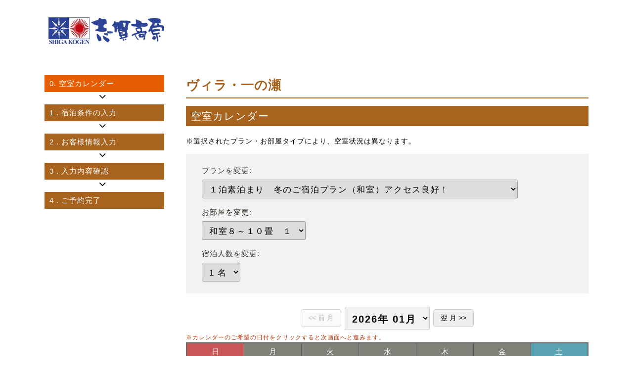

--- FILE ---
content_type: text/html; charset=UTF-8
request_url: https://resv.shigakogen.gr.jp/cal/index.php?YadoNo=314&PlanNo=5&StockNo=2&CheckIn_Year=&CheckIn_Month=&CheckIn_Day=&StayDate=&StayRooms=&StayNinzu=&StayNights=&RateType=
body_size: 3002
content:
<!doctype html>
<html lang="en">
<head>
	<meta charset="UTF-8">
	<meta name="viewport" content="width=device-width, initial-scale=1">
	<title>ヴィラ・一の瀬 | 空室カレンダー | 志賀高原観光協会</title>
	<link rel="stylesheet" type="text/css" href="/css/style_resv.css">

	<script language=javascript>
	<!--
		function bt_Change() {
			var SelPlan = document.fm.wk_PlanNo.selectedIndex;
			var SelStock = document.fm.wk_StockNo.selectedIndex;
			document.fm.PlanNo.value = document.fm.wk_PlanNo.options[SelPlan].value;
			document.fm.StockNo.value = document.fm.wk_StockNo.options[SelStock].value;
			document.fm.submit();
		}

		function date_change() {
			var SelDate = document.fm.wk_date.selectedIndex;
			document.fm.date.value = document.fm.wk_date.options[SelDate].value;
			document.getElementById('scroll-obj').value ='cal-select';
			document.fm.submit();
		}

		//スクロール位置復元
		window.addEventListener('load', (event) => {
			var cal = document.getElementById('scroll-obj');
			var cal_position = cal.getBoundingClientRect();
			window.scrollTo( 0, cal_position.top);
		});
	//-->
	</script>
	<script>
		(function(i,s,o,g,r,a,m){i['GoogleAnalyticsObject']=r;i[r]=i[r]||function() {
		(i[r].q=i[r].q||[]).push(arguments)},i[r].l=1*new Date();a=s.createElement(o),
		m=s.getElementsByTagName(o)[0];a.async=1;a.src=g;m.parentNode.insertBefore(a,m)
		})(window,document,'script','//www.google-analytics.com/analytics.js','ga');

		ga('create', 'UA-2048412-1', 'auto',{'allowLinker':true});
		ga('require','linker');
		ga('linker:autoLink',['www.shigakogen.gr.jp']);
		ga('send', {'hitType': 'pageview', 'page': '/reservation/resv/cal_00/', 'title': '00_カレンダー'});
	</script>
	<!-- GA4 -->
	<script async src="https://www.googletagmanager.com/gtag/js?id=G-GE0398ND53"></script>
	<script>
		window.dataLayer = window.dataLayer || [];
		function gtag(){dataLayer.push(arguments);}
		gtag('js', new Date());
		gtag('config', 'G-GE0398ND53', {
			page_title : '00_カレンダー',
			page_location: 'https://resv.shigakogen.gr.jp/resv/cal_00/'
		});
	</script>
</head>

<body onLoad="focus();" id="cal">
	<div id="wrapper">
<!-- header -->
<div id="header">
	<div class="header-inner">
		<div id="header-top">
			<div id="logo"><img src="/cal/material/img/logo_header.png" alt="志賀高原" /></div>
		</div>
	</div>
</div>		<div id="contents" class="clearfix">
			<div id="resv-flow">
				<ol>
					<li class="resv-flow-current"><span class="resv-flow-num">0.</span><span class="resv-flow-text">空室カレンダー</span></li>
					<li><span class="resv-flow-num">1</span><span class="resv-flow-text">. 宿泊条件の入力</span></li>
					<li><span class="resv-flow-num">2</span><span class="resv-flow-text">. お客様情報入力</span></li>
					<li><span class="resv-flow-num">3</span><span class="resv-flow-text">. 入力内容確認</span></li>
					<li><span class="resv-flow-num">4</span><span class="resv-flow-text">. ご予約完了</span></li>
				</ol>
			</div>

			<div id="contents-main">
				<div id="contents-main-inner">
					<div id="wrapper-cal">
						<form name="fm" action="/cal/index.php" method="GET">
							<input type="hidden" name="RoomTypeNo"	value="">
							<input type="hidden" name="YadoNo"		value="314">
							<input type="hidden" name="PlanNo"		value="5">
							<input type="hidden" name="StockNo"		value="2">
							<input type="hidden" name="date"		value="20260101">
							<input type="hidden" name="StayDate"	value="">
							<input type="hidden" name="scroll-obj" id="scroll-obj"	value="">

							<div id="cal-box01">
								<div id="cal-box01-name">
									<h3 class="color_title">ヴィラ・一の瀬</h3>
								</div>
								<div class="resv_tit">
									<p>空室カレンダー</p>
								</div>
								<p class="normal">※選択されたプラン・お部屋タイプにより、空室状況は異なります。<p>
								<div class="resv-select">
									<dl class="select-plan">
										<dt>プランを変更: </dt>
										<dd>
											<select name="wk_PlanNo" onChange="document.getElementById('scroll-obj').value ='cal-box01';document.fm.submit();" class="change-plan-select">
												<option value="1" >１泊２食付　冬のご宿泊　プラン（和室）ウインターシーズンを満喫！</option>
												<option value="3" >１泊朝食付　冬のご宿泊プラン（和室）ウインターシーズンを満喫！</option>
												<option value="5" selected>１泊素泊まり　冬のご宿泊プラン（和室）アクセス良好！</option>
											</select>
										</dd>
									</dl>
									<dl class="select-room">
										<dt>お部屋を変更: </dt>
										<dd>
											<select name="wk_StockNo" onChange="document.getElementById('scroll-obj').value ='cal-box01';document.fm.submit();">
												<option value="2" selected>和室８～１０畳　１</option>
											</select>
										</dd>
									</dl>
									<dl class="select-no">
										<dt>宿泊人数を変更: </dt>
										<dd>
											<select name="wk_PlanNinzu" onChange="document.getElementById('scroll-obj').value ='cal-box01';document.fm.submit();">
												<option value="1" selected>1 名</option>
												<option value="2" >2 名</option>
												<option value="3" >3 名</option>
												<option value="4" >4 名</option>
												<option value="5" >5 名</option>
											</select>
										</dd>
									</dl>
								</div>
							</div>


							<div id="cal-box02">
								<div id="cal-navi-box">
									<div id="cal-select">
										<input type="button" value=" &lt;&lt; 前 月 " disabled>
										<select name="wk_date" onChange="date_change()">
											<option value="20260101" selected>2026年 01月</option>
											<option value="20260201" >2026年 02月</option>
											<option value="20260301" >2026年 03月</option>
											<option value="20260401" >2026年 04月</option>
											<option value="20260501" >2026年 05月</option>
										</select>
										<input type="button" value=" 翌 月 &gt;&gt; " onclick="location.href='/cal/index.php?mode=cal&YadoNo=314&PlanNo=5&StockNo=2&wk_PlanNo=5&wk_StockNo=2&wk_PlanNinzu=1&date=20260201#cal-navi-box'">
									</div>
								</div>

								<p class="color-red small mrg-b5" style="margin:0px;">※カレンダーのご希望の日付をクリックすると次画面へと進みます。</p>

								<div id="cal-table">
									<table border="0" cellspacing="0" cellpadding="0" width="100%">
										<tr>
											<th class="cal-sun"><span>日</span></th>
											<th class="cal-week"><span>月</span></th>
											<th class="cal-week"><span>火</span></th>
											<th class="cal-week"><span>水</span></th>
											<th class="cal-week"><span>木</span></th>
											<th class="cal-week"><span>金</span></th>
											<th class="cal-sat"><span>土</span></th>
										</tr>
										<tr>
<td class="non-month">&nbsp;</td>
<td class="non-month">&nbsp;</td>
<td class="non-month">&nbsp;</td>
<td class="non-month">&nbsp;</td>
<td class="cal-sunday"><div class="no-link"><span class="cal-date">1</span>
				<span class="cal-mark"><img src="img/cal_mark06.gif" alt="−" class="mark-end" /></span></div></td>
<td class="cal-sunday"><div class="no-link"><span class="cal-date">2</span>
				<span class="cal-mark"><img src="img/cal_mark06.gif" alt="−" class="mark-end" /></span></div></td>
<td class="cal-sunday"><div class="no-link"><span class="cal-date">3</span>
				<span class="cal-mark"><img src="img/cal_mark06.gif" alt="−" class="mark-end" /></span></div></td>
</tr><tr><td class="cal-sunday"><div class="no-link"><span class="cal-date">4</span>
				<span class="cal-mark"><img src="img/cal_mark06.gif" alt="−" class="mark-end" /></span></div></td>
<td class="cal-weekday"><div class="no-link"><span class="cal-date">5</span>
				<span class="cal-mark"><img src="img/cal_mark06.gif" alt="−" class="mark-end" /></span></div></td>
<td class="cal-weekday"><div class="no-link"><span class="cal-date">6</span>
				<span class="cal-mark"><img src="img/cal_mark06.gif" alt="−" class="mark-end" /></span></div></td>
<td class="cal-weekday"><div class="no-link"><span class="cal-date">7</span>
				<span class="cal-mark"><img src="img/cal_mark06.gif" alt="−" class="mark-end" /></span></div></td>
<td class="cal-weekday"><div class="no-link"><span class="cal-date">8</span>
				<span class="cal-mark"><img src="img/cal_mark06.gif" alt="−" class="mark-end" /></span></div></td>
<td class="cal-weekday"><div class="no-link"><span class="cal-date">9</span>
				<span class="cal-mark"><img src="img/cal_mark06.gif" alt="−" class="mark-end" /></span></div></td>
<td class="cal-saturday"><div class="no-link"><span class="cal-date">10</span>
				<span class="cal-mark"><img src="img/cal_mark06.gif" alt="−" class="mark-end" /></span></div></td>
</tr><tr><td class="cal-sunday"><div class="no-link"><span class="cal-date">11</span>
				<span class="cal-mark"><img src="img/cal_mark06.gif" alt="−" class="mark-end" /></span></div></td>
<td class="cal-sunday"><div class="no-link"><span class="cal-date">12</span>
				<span class="cal-mark"><img src="img/cal_mark06.gif" alt="−" class="mark-end" /></span></div></td>
<td class="cal-weekday"><div class="no-link"><span class="cal-date">13</span>
				<span class="cal-mark"><img src="img/cal_mark06.gif" alt="−" class="mark-end" /></span></div></td>
<td class="cal-weekday"><div class="no-link"><span class="cal-date">14</span>
				<span class="cal-mark"><img src="img/cal_mark06.gif" alt="−" class="mark-end" /></span></div></td>
<td class="cal-weekday"><div class="no-link"><span class="cal-date">15</span>
				<span class="cal-mark"><img src="img/cal_mark06.gif" alt="−" class="mark-end" /></span></div></td>
<td class="cal-weekday"><div class="no-link"><span class="cal-date">16</span>
				<span class="cal-mark"><img src="img/cal_mark06.gif" alt="−" class="mark-end" /></span></div></td>
<td class="cal-today"><div class="no-link"><span class="cal-date">17</span>
				<span class="cal-mark"><img src="img/cal_mark06.gif" alt="−" class="mark-end" /></span></div></td>
</tr><tr><td class="cal-sunday">
					<a href="/resv/index.php?YadoNo=314&PlanNo=5&StockNo=2&StayDate=2026/01/18&date=20260101" target="_top"><span class="cal-date">18</span>
					<span class="cal-mark mark-ari" style="background-image:url(img/cal_mark01.gif);">残室あり</span>
<span class="cal-price">12,000円</span>
										</a></td>
<td class="cal-weekday"><div class="no-link"><span class="cal-date">19</span>
				<span class="cal-mark"><img src="img/cal_mark03.gif" alt="×" class="mark-man2" /></span></div></td>
<td class="cal-weekday">
					<a href="/resv/index.php?YadoNo=314&PlanNo=5&StockNo=2&StayDate=2026/01/20&date=20260101" target="_top"><span class="cal-date">20</span>
					<span class="cal-mark mark-wazuka" style="background-image:url(img/cal_mark02.gif);">残室わずか</span>
<span class="cal-price">12,000円</span>
										</a></td>
<td class="cal-weekday">
					<a href="/resv/index.php?YadoNo=314&PlanNo=5&StockNo=2&StayDate=2026/01/21&date=20260101" target="_top"><span class="cal-date">21</span>
					<span class="cal-mark mark-wazuka" style="background-image:url(img/cal_mark02.gif);">残室わずか</span>
<span class="cal-price">12,000円</span>
										</a></td>
<td class="cal-weekday">
					<a href="/resv/index.php?YadoNo=314&PlanNo=5&StockNo=2&StayDate=2026/01/22&date=20260101" target="_top"><span class="cal-date">22</span>
					<span class="cal-mark mark-wazuka" style="background-image:url(img/cal_mark02.gif);">残室わずか</span>
<span class="cal-price">12,000円</span>
										</a></td>
<td class="cal-weekday">
					<a href="/resv/index.php?YadoNo=314&PlanNo=5&StockNo=2&StayDate=2026/01/23&date=20260101" target="_top"><span class="cal-date">23</span>
					<span class="cal-mark mark-wazuka" style="background-image:url(img/cal_mark02.gif);">残室わずか</span>
<span class="cal-price">12,000円</span>
										</a></td>
<td class="cal-saturday">
					<a href="/resv/index.php?YadoNo=314&PlanNo=5&StockNo=2&StayDate=2026/01/24&date=20260101" target="_top"><span class="cal-date">24</span>
					<span class="cal-mark mark-wazuka" style="background-image:url(img/cal_mark02.gif);">残室わずか</span>
<span class="cal-price">12,500円</span>
										</a></td>
</tr><tr><td class="cal-sunday">
					<a href="/resv/index.php?YadoNo=314&PlanNo=5&StockNo=2&StayDate=2026/01/25&date=20260101" target="_top"><span class="cal-date">25</span>
					<span class="cal-mark mark-ari" style="background-image:url(img/cal_mark01.gif);">残室あり</span>
<span class="cal-price">12,000円</span>
										</a></td>
<td class="cal-weekday"><div class="no-link"><span class="cal-date">26</span>
				<span class="cal-mark"><img src="img/cal_mark03.gif" alt="×" class="mark-man2" /></span></div></td>
<td class="cal-weekday">
					<a href="/resv/index.php?YadoNo=314&PlanNo=5&StockNo=2&StayDate=2026/01/27&date=20260101" target="_top"><span class="cal-date">27</span>
					<span class="cal-mark mark-wazuka" style="background-image:url(img/cal_mark02.gif);">残室わずか</span>
<span class="cal-price">12,000円</span>
										</a></td>
<td class="cal-weekday">
					<a href="/resv/index.php?YadoNo=314&PlanNo=5&StockNo=2&StayDate=2026/01/28&date=20260101" target="_top"><span class="cal-date">28</span>
					<span class="cal-mark mark-ari" style="background-image:url(img/cal_mark01.gif);">残室あり</span>
<span class="cal-price">12,000円</span>
										</a></td>
<td class="cal-weekday">
					<a href="/resv/index.php?YadoNo=314&PlanNo=5&StockNo=2&StayDate=2026/01/29&date=20260101" target="_top"><span class="cal-date">29</span>
					<span class="cal-mark mark-wazuka" style="background-image:url(img/cal_mark02.gif);">残室わずか</span>
<span class="cal-price">12,000円</span>
										</a></td>
<td class="cal-weekday">
					<a href="/resv/index.php?YadoNo=314&PlanNo=5&StockNo=2&StayDate=2026/01/30&date=20260101" target="_top"><span class="cal-date">30</span>
					<span class="cal-mark mark-wazuka" style="background-image:url(img/cal_mark02.gif);">残室わずか</span>
<span class="cal-price">12,000円</span>
										</a></td>
<td class="cal-saturday">
					<a href="/resv/index.php?YadoNo=314&PlanNo=5&StockNo=2&StayDate=2026/01/31&date=20260101" target="_top"><span class="cal-date">31</span>
					<span class="cal-mark mark-wazuka" style="background-image:url(img/cal_mark02.gif);">残室わずか</span>
<span class="cal-price">12,500円</span>
										</a></td>
</tr><tr>									</tr>
								</table>
							</div>
							<p id="cal-mark-info">
							</p>
							</div>
						</form>
					</div>
				</div>
			</div>
		</div>
	</div>
</body>
</html>
